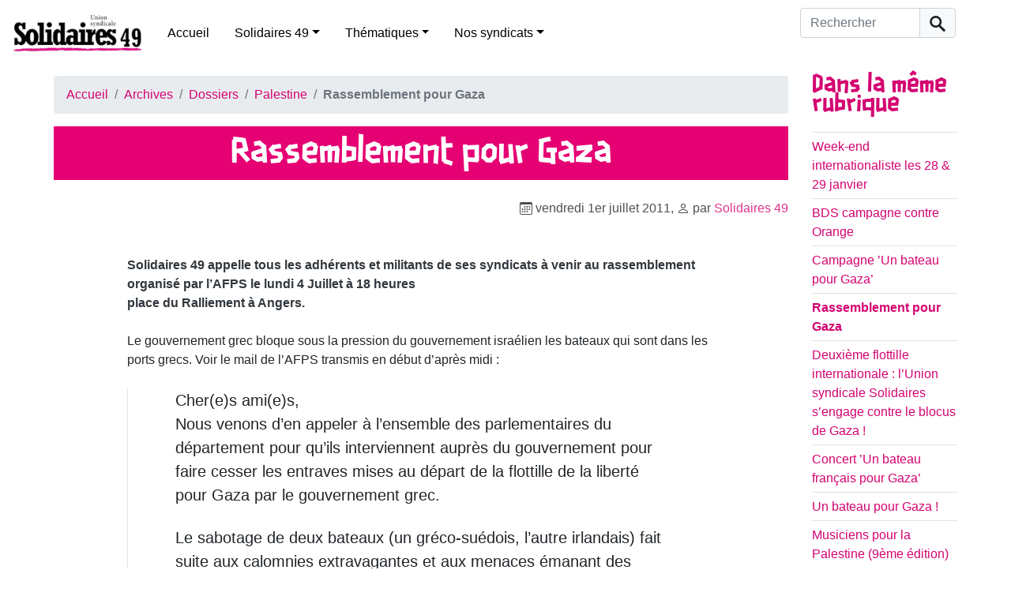

--- FILE ---
content_type: text/html; charset=utf-8
request_url: https://www.solidaires49.org/spip.php?article141
body_size: 88910
content:
<!DOCTYPE HTML>
<html class="page_article sans_composition ltr fr no-js" lang="fr" dir="ltr">
	<head>
		<script type='text/javascript'>/*<![CDATA[*/(function(H){H.className=H.className.replace(/\bno-js\b/,'js')})(document.documentElement);/*]]>*/</script>
		
		<meta http-equiv="Content-Type" content="text/html; charset=utf-8" />

		<title>Rassemblement pour Gaza - Solidaires 49</title>
<meta name="description" content=" Solidaires 49 appelle tous les adh&#233;rents et militants de ses syndicats &#224; venir au rassemblement organis&#233; par l&#039;AFPS le lundi 4 Juillet &#224; 18 heures (&#8230;) " />
<link rel="canonical" href="https://www.solidaires49.org/spip.php?article141" />


<link rel="icon" type="image/x-icon" href="https://www.solidaires49.org/plugins/auto/spipr_dist/v2.2.12/favicon.ico" />
<link rel="shortcut icon" type="image/x-icon" href="https://www.solidaires49.org/plugins/auto/spipr_dist/v2.2.12/favicon.ico" /><meta http-equiv="Content-Type" content="text/html; charset=utf-8" />


<meta name="generator" content="SPIP 4.2.13" />

<script type="text/javascript">
var error_on_ajaxform='Oups. Une erreur inattendue a empêché de soumettre le formulaire. Vous pouvez essayer à nouveau.';
</script>

<link rel="alternate" type="application/rss+xml" title="Syndiquer tout le site" href="spip.php?page=backend" />
<meta name="viewport" content="width=device-width, initial-scale=1.0">

<link rel='stylesheet' href='local/cache-css/c67cd8243f31db551dfd8dc85572c10f.css?1729710374' type='text/css' />












<script type='text/javascript'>var var_zajax_content='content';</script><script>
var mediabox_settings={"auto_detect":true,"ns":"box","tt_img":true,"sel_g":"#documents_portfolio a[type='image\/jpeg'],#documents_portfolio a[type='image\/png'],#documents_portfolio a[type='image\/gif']","sel_c":".mediabox","str_ssStart":"Diaporama","str_ssStop":"Arr\u00eater","str_cur":"{current}\/{total}","str_prev":"Pr\u00e9c\u00e9dent","str_next":"Suivant","str_close":"Fermer","str_loading":"Chargement\u2026","str_petc":"Taper \u2019Echap\u2019 pour fermer","str_dialTitDef":"Boite de dialogue","str_dialTitMed":"Affichage d\u2019un media","splash_url":"","lity":{"skin":"_simple-dark","maxWidth":"90%","maxHeight":"90%","minWidth":"400px","minHeight":"","slideshow_speed":"2500","opacite":"0.9","defaultCaptionState":"expanded"}};
</script>
<!-- insert_head_css -->






















<script type='text/javascript' src='local/cache-js/6cf2744acb3db618d8d5c899674c1424.js?1729710374'></script>










<!-- insert_head -->	</head>
	<body>
	<div class="page">
        <div class="header" id="header">
            <header>
    <nav class="navbar navbar-expand-lg navbar-light d-flex align-items-center" id="nav">
        <a class="navbar-brand mr-3" rel="start home" href="https://www.solidaires49.org/" title="Accueil">
            <h1 class="mb-0 ml-3">
                <img
	src="IMG/logo/logo-solidaires49_h100-2.jpg?1708023905"
	class="spip_logo"
	width="164"
	height="50" alt='Solidaires 49'/>
            </h1>
        </a>

        <button class="navbar-toggler collapsed" type="button" data-toggle="collapse" data-target="#navbar-solidaires49" aria-controls="navbar-solidaires49" aria-expanded="false" aria-label="Toggle navigation">
            <span class="navbar-toggler-icon"></span>
        </button>

        <div class="collapse navbar-collapse" id="navbar-solidaires49">
            <div class="menu-conteneur navbar-inner">

                <ul class="menu-liste menu-items  navbar-nav nav mr-auto" data-depth="0">
		<li class="menu-entree item menu-items__item menu-items__item_accueil">
		<a href="https://www.solidaires49.org" class="menu-items__lien">Accueil</a> 
		</li>
		<li class="menu-entree item menu-items__item menu-items__item_objet menu-items__item_rubrique">
		<a href="spip.php?rubrique23" class="menu-items__lien">Solidaires 49</a>
				<ul class="menu-liste menu-items nav mr-auto" data-depth="1">
		<li class="menu-entree item menu-items__item menu-items__item_objet menu-items__item_rubrique rub101">
			<a href="spip.php?rubrique101" class="menu-items__lien">Publication des comptes</a>
		</li>
		<li class="menu-entree item menu-items__item menu-items__item_objet menu-items__item_rubrique rub46">
			<a href="spip.php?rubrique46" class="menu-items__lien">Statuts de Solidaires49</a>
		</li> 
		
		 
	
			
			
			<li class="menu-entree item menu-items__item menu-items__item_objet menu-items__item_article">
				<a href="spip.php?article754" class="menu-items__lien">Livret d&#8217;accueil à Solidaires 49</a>
			</li>
		
	</ul> 
		</li>
		<li class="menu-entree item menu-items__item menu-items__item_objet menu-items__item_rubrique">
		<a href="spip.php?rubrique48" class="menu-items__lien">Thématiques</a>
				<ul class="menu-liste menu-items nav mr-auto" data-depth="1">
		<li class="menu-entree item menu-items__item menu-items__item_objet menu-items__item_rubrique rub95">
			<a href="spip.php?rubrique95" class="menu-items__lien">Antifascisme</a>
		</li>
		<li class="menu-entree item menu-items__item menu-items__item_objet menu-items__item_rubrique rub94">
			<a href="spip.php?rubrique94" class="menu-items__lien">Écologie</a>
		</li>
		<li class="menu-entree item menu-items__item menu-items__item_objet menu-items__item_rubrique rub72">
			<a href="spip.php?rubrique72" class="menu-items__lien">Féminismes, antisexisme</a>
		</li>
		<li class="menu-entree item menu-items__item menu-items__item_objet menu-items__item_rubrique rub73">
			<a href="spip.php?rubrique73" class="menu-items__lien">Immigrations</a>
		</li>
		
	</ul> 
		</li>
		<li class="menu-entree item menu-items__item menu-items__item_objet menu-items__item_rubrique">
		<a href="spip.php?rubrique24" class="menu-items__lien">Nos syndicats</a>
				<ul class="menu-liste menu-items nav mr-auto" data-depth="1">
		<li class="menu-entree item menu-items__item menu-items__item_objet menu-items__item_rubrique rub84">
			<a href="spip.php?rubrique84" class="menu-items__lien">ASSO 49</a>
				
				
						
						        
						 
							

						
							
								<ul class="menu-liste menu-items menu-items" data-depth="2">
							
								<li class="menu-entree item menu-items__item menu-items__item_objet menu-items__item_article">
										<a href="spip.php?article500" class="menu-items__lien">Appel au secteur associatif, boycottons le Service National Universel&nbsp;!</a>
								</li>
							
								<li class="menu-entree item menu-items__item menu-items__item_objet menu-items__item_article">
										<a href="spip.php?article337" class="menu-items__lien">ASSO - election TPE du 28 novembre au 12 decembre - Votons Solidaires&nbsp;!</a>
								</li>
							
								<li class="menu-entree item menu-items__item menu-items__item_objet menu-items__item_article">
										<a href="spip.php?article561" class="menu-items__lien">Communiqué Agora 2019 </a>
								</li>
							
								<li class="menu-entree item menu-items__item menu-items__item_objet menu-items__item_article">
										<a href="spip.php?article415" class="menu-items__lien">contrat aidés - action du 10 novembre</a>
								</li>
							
								<li class="menu-entree item menu-items__item menu-items__item_objet menu-items__item_article">
										<a href="spip.php?article404" class="menu-items__lien">contre la suppression des contrats aidés</a>
								</li>
							
								<li class="menu-entree item menu-items__item menu-items__item_objet menu-items__item_article">
										<a href="spip.php?article687" class="menu-items__lien">grève animation éducation populaire </a>
								</li>
							
								<li class="menu-entree item menu-items__item menu-items__item_objet menu-items__item_article">
										<a href="spip.php?article339" class="menu-items__lien">Réponse du Collectif pour l&#8217;Entr&#8217;Aide à Christian Gillet, président du CD 49</a>
								</li>
							
								<li class="menu-entree item menu-items__item menu-items__item_objet menu-items__item_article">
										<a href="spip.php?article381" class="menu-items__lien">réunion débat - la convention collective de l’animation </a>
								</li>
							
								
								</ul>
							
						
					
					
				
			
		</li>
		<li class="menu-entree item menu-items__item menu-items__item_objet menu-items__item_rubrique rub55">
			<a href="spip.php?rubrique55" class="menu-items__lien">SNJ 49</a>
				
				
						
						          
						 
							

						
							
								<ul class="menu-liste menu-items menu-items" data-depth="2">
							
								<li class="menu-entree item menu-items__item menu-items__item_objet menu-items__item_article">
										<a href="spip.php?article170" class="menu-items__lien">Elections professionelles&nbsp;: le SNJ fait un carton plein&nbsp;!</a>
								</li>
							
								<li class="menu-entree item menu-items__item menu-items__item_objet menu-items__item_article">
										<a href="spip.php?article165" class="menu-items__lien">Grève à Ouest-France le 18 février&nbsp;!</a>
								</li>
							
								<li class="menu-entree item menu-items__item menu-items__item_objet menu-items__item_article">
										<a href="spip.php?article176" class="menu-items__lien">Grève au Courrier de l&#8217;Ouest&nbsp;!</a>
								</li>
							
								<li class="menu-entree item menu-items__item menu-items__item_objet menu-items__item_article">
										<a href="spip.php?article164" class="menu-items__lien">Grève au Courrier de l&#8217;Ouest le 18 février&nbsp;!</a>
								</li>
							
								<li class="menu-entree item menu-items__item menu-items__item_objet menu-items__item_article">
										<a href="spip.php?article483" class="menu-items__lien">Journalistes en grèves </a>
								</li>
							
								<li class="menu-entree item menu-items__item menu-items__item_objet menu-items__item_article">
										<a href="spip.php?article207" class="menu-items__lien">La direction croit-elle encore en l&#8217;avenir du Courrier de l&#8217;Ouest&nbsp;?</a>
								</li>
							
								<li class="menu-entree item menu-items__item menu-items__item_objet menu-items__item_article">
										<a href="spip.php?article173" class="menu-items__lien">Oui au maintien d&#8217;une rédaction dans le centre-ville d&#8217;Angers&nbsp;!</a>
								</li>
							
								<li class="menu-entree item menu-items__item menu-items__item_objet menu-items__item_article">
										<a href="spip.php?article80" class="menu-items__lien">Pour une information de qualité, complète, libre, indépendante et pluraliste et pas au rabais</a>
								</li>
							
								<li class="menu-entree item menu-items__item menu-items__item_objet menu-items__item_article">
										<a href="spip.php?article490" class="menu-items__lien">rassemblement Angers place du ralliement 11h00 le 11 octobre 2018</a>
								</li>
							
								<li class="menu-entree item menu-items__item menu-items__item_objet menu-items__item_article">
										<a href="spip.php?article177" class="menu-items__lien">Réorganisation au Courrier de l&#8217;Ouest, la pilule le passe pas&nbsp;!</a>
								</li>
							
								
								</ul>
							
						
					
					
				
			
		</li>
		<li class="menu-entree item menu-items__item menu-items__item_objet menu-items__item_rubrique rub38">
			<a href="spip.php?rubrique38" class="menu-items__lien">Solidaires Finances Publiques 49</a>
				
				
						
						              
						 
							

						
							
								<ul class="menu-liste menu-items menu-items" data-depth="2">
							
								<li class="menu-entree item menu-items__item menu-items__item_objet menu-items__item_article">
										<a href="spip.php?article413" class="menu-items__lien">1 600 raisons d&#8217;être en grève le 10 octobre </a>
								</li>
							
								<li class="menu-entree item menu-items__item menu-items__item_objet menu-items__item_article">
										<a href="spip.php?article418" class="menu-items__lien">23 novembre 2017 - grève aux finances publiques </a>
								</li>
							
								<li class="menu-entree item menu-items__item menu-items__item_objet menu-items__item_article">
										<a href="spip.php?article104" class="menu-items__lien">Analyse de la Loi de Finance 2013 - Note Solidaires</a>
								</li>
							
								<li class="menu-entree item menu-items__item menu-items__item_objet menu-items__item_article">
										<a href="spip.php?article519" class="menu-items__lien">Communiqué&nbsp;: Grève du 14 mars Finances Publiques </a>
								</li>
							
								<li class="menu-entree item menu-items__item menu-items__item_objet menu-items__item_article">
										<a href="spip.php?article70" class="menu-items__lien">Conférence - La fiscalité en France</a>
								</li>
							
								<li class="menu-entree item menu-items__item menu-items__item_objet menu-items__item_article">
										<a href="spip.php?article115" class="menu-items__lien">Des finances publiques à bout de souffle&nbsp;!</a>
								</li>
							
								<li class="menu-entree item menu-items__item menu-items__item_objet menu-items__item_article">
										<a href="spip.php?article124" class="menu-items__lien">Grève nationale la 2 février 2012 à la DGFiP</a>
								</li>
							
								<li class="menu-entree item menu-items__item menu-items__item_objet menu-items__item_article">
										<a href="spip.php?article100" class="menu-items__lien">Grèves aux finances le 27/11/2012</a>
								</li>
							
								<li class="menu-entree item menu-items__item menu-items__item_objet menu-items__item_article">
										<a href="spip.php?article557" class="menu-items__lien">Justice fiscale - justice environnementale </a>
								</li>
							
								<li class="menu-entree item menu-items__item menu-items__item_objet menu-items__item_article">
										<a href="spip.php?article359" class="menu-items__lien">Non à l&#8217;impunité fiscale&nbsp;! Soirée débat avec Attac </a>
								</li>
							
								<li class="menu-entree item menu-items__item menu-items__item_objet menu-items__item_article">
										<a href="spip.php?article73" class="menu-items__lien">Permanence fiscale destinée aux Sans-Papiers</a>
								</li>
							
								<li class="menu-entree item menu-items__item menu-items__item_objet menu-items__item_article">
										<a href="spip.php?article166" class="menu-items__lien">Pour une redistribution des richesses par l&#8217;impôt</a>
								</li>
							
								<li class="menu-entree item menu-items__item menu-items__item_objet menu-items__item_article">
										<a href="spip.php?article245" class="menu-items__lien">Retenue à la source&nbsp;:  la très mauvaise &#171;&nbsp;fausse bonne idée&nbsp;&#187;</a>
								</li>
							
								<li class="menu-entree item menu-items__item menu-items__item_objet menu-items__item_article">
										<a href="spip.php?article658" class="menu-items__lien">Soutien des fédérations des Finances à la journée de grève DGFiP du 10 mai </a>
								</li>
							
								
								</ul>
							
						
					
					
				
			
		</li>
		<li class="menu-entree item menu-items__item menu-items__item_objet menu-items__item_rubrique rub105">
			<a href="spip.php?rubrique105" class="menu-items__lien">Solidaires Justice</a>
				
				
						
						
						 
							

						
							
						
					
					
				
			
		</li>
		<li class="menu-entree item menu-items__item menu-items__item_objet menu-items__item_rubrique rub36">
			<a href="spip.php?rubrique36" class="menu-items__lien">SUD Collectivités Territoriales 49</a>
				
				
						
						               
						 
							

						
							
								<ul class="menu-liste menu-items menu-items" data-depth="2">
							
								<li class="menu-entree item menu-items__item menu-items__item_objet menu-items__item_article">
										<a href="spip.php?article54" class="menu-items__lien">Accueil social CCAS d&#8217;Angers&nbsp;: Fin du mouvement de grève</a>
								</li>
							
								<li class="menu-entree item menu-items__item menu-items__item_objet menu-items__item_article">
										<a href="spip.php?article412" class="menu-items__lien">appel intersyndical collectivités territoriales - En grève et en manifestation le 10 octobre 2017 </a>
								</li>
							
								<li class="menu-entree item menu-items__item menu-items__item_objet menu-items__item_article">
										<a href="spip.php?article55" class="menu-items__lien">CCAS en grève à Angers du 4 au 8 novembre 2013&nbsp;!</a>
								</li>
							
								<li class="menu-entree item menu-items__item menu-items__item_objet menu-items__item_article">
										<a href="spip.php?article669" class="menu-items__lien">communiqué MNS </a>
								</li>
							
								<li class="menu-entree item menu-items__item menu-items__item_objet menu-items__item_article">
										<a href="spip.php?article49" class="menu-items__lien">Contre la réforme des rythmes scolaires - Tous en grève le 14 novembre&nbsp;!</a>
								</li>
							
								<li class="menu-entree item menu-items__item menu-items__item_objet menu-items__item_article">
										<a href="spip.php?article666" class="menu-items__lien">Grève des MNS de la villle d&#8217;Angres</a>
								</li>
							
								<li class="menu-entree item menu-items__item menu-items__item_objet menu-items__item_article">
										<a href="spip.php?article674" class="menu-items__lien">Grève Piscine Angers&nbsp;: &#171;&nbsp;Petit chantage et gros mensonges&nbsp;&#187;</a>
								</li>
							
								<li class="menu-entree item menu-items__item menu-items__item_objet menu-items__item_article">
										<a href="spip.php?article439" class="menu-items__lien">Indemnité kilométrique vélo&nbsp;: finalement c’est d’accord…</a>
								</li>
							
								<li class="menu-entree item menu-items__item menu-items__item_objet menu-items__item_article">
										<a href="spip.php?article571" class="menu-items__lien">Le droit de grève dans la fonction publique territoriale</a>
								</li>
							
								<li class="menu-entree item menu-items__item menu-items__item_objet menu-items__item_article">
										<a href="spip.php?article97" class="menu-items__lien">Préavis de grève à la bibliothèque municipale d&#8217;Angers</a>
								</li>
							
								<li class="menu-entree item menu-items__item menu-items__item_objet menu-items__item_article">
										<a href="spip.php?article98" class="menu-items__lien">Préavis de grève déposé par SUD CT 49 pour la journée du 8/12</a>
								</li>
							
								<li class="menu-entree item menu-items__item menu-items__item_objet menu-items__item_article">
										<a href="spip.php?article496" class="menu-items__lien">Projection débat convivialité et lutte des classes </a>
								</li>
							
								<li class="menu-entree item menu-items__item menu-items__item_objet menu-items__item_article">
										<a href="spip.php?article394" class="menu-items__lien">Une école des réseaux d&#8217;extrême droite à la Roseraie</a>
								</li>
							
								<li class="menu-entree item menu-items__item menu-items__item_objet menu-items__item_article">
										<a href="spip.php?article489" class="menu-items__lien">Une loi pour augmenter le temps de travail des agents de la FPT</a>
								</li>
							
								<li class="menu-entree item menu-items__item menu-items__item_objet menu-items__item_article">
										<a href="spip.php?article681" class="menu-items__lien">{Blocage des prix et hausse des salaires maintenant&nbsp;!</a>
								</li>
							
								
								</ul>
							
						
					
					
				
			
		</li>
		<li class="menu-entree item menu-items__item menu-items__item_objet menu-items__item_rubrique rub43">
			<a href="spip.php?rubrique43" class="menu-items__lien">SUD Culture 49</a>
				
				
						
						         
						 
							

						
							
								<ul class="menu-liste menu-items menu-items" data-depth="2">
							
								<li class="menu-entree item menu-items__item menu-items__item_objet menu-items__item_article">
										<a href="spip.php?article776" class="menu-items__lien">20 mars&nbsp;: appel à la grève des travailleur·euses de l&#8217;art et de la culture</a>
								</li>
							
								<li class="menu-entree item menu-items__item menu-items__item_objet menu-items__item_article">
										<a href="spip.php?article783" class="menu-items__lien">28 avril à 18h30&nbsp;: apéro-rencontre des travailleur·euses de la culture au Joker&#8217;s</a>
								</li>
							
								<li class="menu-entree item menu-items__item menu-items__item_objet menu-items__item_article">
										<a href="spip.php?article640" class="menu-items__lien">Comme une traînée de poudre</a>
								</li>
							
								<li class="menu-entree item menu-items__item menu-items__item_objet menu-items__item_article">
										<a href="spip.php?article768" class="menu-items__lien">Coupes budgétaires en Pays de la Loire, des emplois supprimés dès 2025</a>
								</li>
							
								<li class="menu-entree item menu-items__item menu-items__item_objet menu-items__item_article">
										<a href="spip.php?article797" class="menu-items__lien">Le 18 septembre, toute la culture en grève et dans la rue&nbsp;!</a>
								</li>
							
								<li class="menu-entree item menu-items__item menu-items__item_objet menu-items__item_article">
										<a href="spip.php?article786" class="menu-items__lien">Madame Dati ment, éhontément.</a>
								</li>
							
								<li class="menu-entree item menu-items__item menu-items__item_objet menu-items__item_article">
										<a href="spip.php?article787" class="menu-items__lien">Région SUD PACA&nbsp;: Renaissance et le RN préfèrent la culture de l’exclusion</a>
								</li>
							
								<li class="menu-entree item menu-items__item menu-items__item_objet menu-items__item_article">
										<a href="spip.php?article793" class="menu-items__lien">SUD Culture&nbsp;: Dès le 10 septembre, en grève&nbsp;!</a>
								</li>
							
								<li class="menu-entree item menu-items__item menu-items__item_objet menu-items__item_article">
										<a href="spip.php?article780" class="menu-items__lien">UNE PREMIERE JOURNEE &#171;&nbsp;CULTURES EN LUTTE&nbsp;&#187; REUSSIE&nbsp;! le 20 mars 2025</a>
								</li>
							
								
								</ul>
							
						
					
					
				
			
		</li>
		<li class="menu-entree item menu-items__item menu-items__item_objet menu-items__item_rubrique rub33">
			<a href="spip.php?rubrique33" class="menu-items__lien">SUD Education 49</a>
				
				
						
						                                                                     
						 
							

						
							
								<ul class="menu-liste menu-items menu-items" data-depth="2">
							
								<li class="menu-entree item menu-items__item menu-items__item_objet menu-items__item_article">
										<a href="spip.php?article234" class="menu-items__lien"> Appel intersyndical Education Nationale Maine et Loire pour le 9 avril</a>
								</li>
							
								<li class="menu-entree item menu-items__item menu-items__item_objet menu-items__item_article">
										<a href="spip.php?article650" class="menu-items__lien">AESH le 08 avril 2021 </a>
								</li>
							
								<li class="menu-entree item menu-items__item menu-items__item_objet menu-items__item_article">
										<a href="spip.php?article536" class="menu-items__lien">Appel de l&#8217;AG des grévistes de L&#8217;Education du 13 mai</a>
								</li>
							
								<li class="menu-entree item menu-items__item menu-items__item_objet menu-items__item_article">
										<a href="spip.php?article504" class="menu-items__lien">Contre les réformes Blanquer&nbsp;: il est temps d’agir&nbsp;!</a>
								</li>
							
								<li class="menu-entree item menu-items__item menu-items__item_objet menu-items__item_article">
										<a href="spip.php?article498" class="menu-items__lien">Education  Visite médicale de prévention&nbsp;: EXIGEONS‑LA&nbsp;!</a>
								</li>
							
								<li class="menu-entree item menu-items__item menu-items__item_objet menu-items__item_article">
										<a href="spip.php?article672" class="menu-items__lien">Education ,en grève et manif jeudi 23 septembre 2021</a>
								</li>
							
								<li class="menu-entree item menu-items__item menu-items__item_objet menu-items__item_article">
										<a href="spip.php?article127" class="menu-items__lien">Education nationale&nbsp;: en grève le 31 janvier&nbsp;!</a>
								</li>
							
								<li class="menu-entree item menu-items__item menu-items__item_objet menu-items__item_article">
										<a href="spip.php?article130" class="menu-items__lien">En grève le 15 décembre pour le retrait de la réforme de l&#8217;évaluation&nbsp;!</a>
								</li>
							
								<li class="menu-entree item menu-items__item menu-items__item_objet menu-items__item_article">
										<a href="spip.php?article544" class="menu-items__lien">Grève des examens - le 17 juin </a>
								</li>
							
								<li class="menu-entree item menu-items__item menu-items__item_objet menu-items__item_article">
										<a href="spip.php?article522" class="menu-items__lien">Grève reconductible dans le 49</a>
								</li>
							
								<li class="menu-entree item menu-items__item menu-items__item_objet menu-items__item_article">
										<a href="spip.php?article614" class="menu-items__lien">La ministre est là , nous aussi&nbsp;!</a>
								</li>
							
								<li class="menu-entree item menu-items__item menu-items__item_objet menu-items__item_article">
										<a href="spip.php?article690" class="menu-items__lien">LE MO(T)YEN-AGE DU JEUDI</a>
								</li>
							
								<li class="menu-entree item menu-items__item menu-items__item_objet menu-items__item_article">
										<a href="spip.php?article678" class="menu-items__lien">LE MOT (bientôt) EN VACANCES DU JEUDI</a>
								</li>
							
								<li class="menu-entree item menu-items__item menu-items__item_objet menu-items__item_article">
										<a href="spip.php?article693" class="menu-items__lien">LE MOT AGENCE DU VOYAGE DU JEUDI</a>
								</li>
							
								<li class="menu-entree item menu-items__item menu-items__item_objet menu-items__item_article">
										<a href="spip.php?article683" class="menu-items__lien">LE MOT BASSE-COUR DU JEUDI</a>
								</li>
							
								<li class="menu-entree item menu-items__item menu-items__item_objet menu-items__item_article">
										<a href="spip.php?article542" class="menu-items__lien">Le mot bloquons Blanquer du jeudi</a>
								</li>
							
								<li class="menu-entree item menu-items__item menu-items__item_objet menu-items__item_article">
										<a href="spip.php?article410" class="menu-items__lien">Le mot d&#8217;avant la grève de mardi du jeudi</a>
								</li>
							
								<li class="menu-entree item menu-items__item menu-items__item_objet menu-items__item_article">
										<a href="spip.php?article278" class="menu-items__lien">Le mot du jeudi</a>
								</li>
							
								<li class="menu-entree item menu-items__item menu-items__item_objet menu-items__item_article">
										<a href="spip.php?article283" class="menu-items__lien">Le mot du jeudi</a>
								</li>
							
								<li class="menu-entree item menu-items__item menu-items__item_objet menu-items__item_article">
										<a href="spip.php?article286" class="menu-items__lien">Le mot du jeudi</a>
								</li>
							
								<li class="menu-entree item menu-items__item menu-items__item_objet menu-items__item_article">
										<a href="spip.php?article289" class="menu-items__lien">Le mot du jeudi</a>
								</li>
							
								<li class="menu-entree item menu-items__item menu-items__item_objet menu-items__item_article">
										<a href="spip.php?article291" class="menu-items__lien">Le mot du jeudi</a>
								</li>
							
								<li class="menu-entree item menu-items__item menu-items__item_objet menu-items__item_article">
										<a href="spip.php?article354" class="menu-items__lien">le mot du jeudi - Sud Education 49</a>
								</li>
							
								<li class="menu-entree item menu-items__item menu-items__item_objet menu-items__item_article">
										<a href="spip.php?article649" class="menu-items__lien">Le mot du Jeudi 01 Avril de Sud Education 49</a>
								</li>
							
								<li class="menu-entree item menu-items__item menu-items__item_objet menu-items__item_article">
										<a href="spip.php?article632" class="menu-items__lien">Le mot du Jeudi 04 février de Sud Education 49 </a>
								</li>
							
								<li class="menu-entree item menu-items__item menu-items__item_objet menu-items__item_article">
										<a href="spip.php?article656" class="menu-items__lien">Le mot du Jeudi 06 Mai de Sud Education 49</a>
								</li>
							
								<li class="menu-entree item menu-items__item menu-items__item_objet menu-items__item_article">
										<a href="spip.php?article465" class="menu-items__lien">Le mot du jeudi 12 avril 2018 de Sud Education</a>
								</li>
							
								<li class="menu-entree item menu-items__item menu-items__item_objet menu-items__item_article">
										<a href="spip.php?article659" class="menu-items__lien">Le mot du Jeudi 13 Mai de Sud Education 49</a>
								</li>
							
								<li class="menu-entree item menu-items__item menu-items__item_objet menu-items__item_article">
										<a href="spip.php?article670" class="menu-items__lien">Le mot du Jeudi 16 septembre  de Sud Education 49</a>
								</li>
							
								<li class="menu-entree item menu-items__item menu-items__item_objet menu-items__item_article">
										<a href="spip.php?article664" class="menu-items__lien">Le mot du jeudi 17 juin 2021 de Sud Education</a>
								</li>
							
								<li class="menu-entree item menu-items__item menu-items__item_objet menu-items__item_article">
										<a href="spip.php?article637" class="menu-items__lien">Le mot du Jeudi 18 février de Sud Education 49</a>
								</li>
							
								<li class="menu-entree item menu-items__item menu-items__item_objet menu-items__item_article">
										<a href="spip.php?article645" class="menu-items__lien">Le mot du jeudi 18 Mars de Sud Education</a>
								</li>
							
								<li class="menu-entree item menu-items__item menu-items__item_objet menu-items__item_article">
										<a href="spip.php?article704" class="menu-items__lien">Le mot du jeudi 19 Mai de Sud Education 49</a>
								</li>
							
								<li class="menu-entree item menu-items__item menu-items__item_objet menu-items__item_article">
										<a href="spip.php?article661" class="menu-items__lien">Le mot du Jeudi 20 Mai de Sud Education 49</a>
								</li>
							
								<li class="menu-entree item menu-items__item menu-items__item_objet menu-items__item_article">
										<a href="spip.php?article442" class="menu-items__lien">Le mot du jeudi 22 février de Sud Education 49</a>
								</li>
							
								<li class="menu-entree item menu-items__item menu-items__item_objet menu-items__item_article">
										<a href="spip.php?article488" class="menu-items__lien">le mot du jeudi 27 septembre de Sud Education </a>
								</li>
							
								<li class="menu-entree item menu-items__item menu-items__item_objet menu-items__item_article">
										<a href="spip.php?article652" class="menu-items__lien">Le mot du Jeudi 29 Avril de Sud Education 49</a>
								</li>
							
								<li class="menu-entree item menu-items__item menu-items__item_objet menu-items__item_article">
										<a href="spip.php?article673" class="menu-items__lien">Le mot du jeudi 30 septembre 2021 de Sud Education </a>
								</li>
							
								<li class="menu-entree item menu-items__item menu-items__item_objet menu-items__item_article">
										<a href="spip.php?article441" class="menu-items__lien">Le mot du jeudi de Sud Education , jeudi 15 février 2018</a>
								</li>
							
								<li class="menu-entree item menu-items__item menu-items__item_objet menu-items__item_article">
										<a href="spip.php?article625" class="menu-items__lien">Le mot du jeudi de Sud education 21 01 2021 </a>
								</li>
							
								<li class="menu-entree item menu-items__item menu-items__item_objet menu-items__item_article">
										<a href="spip.php?article478" class="menu-items__lien">le Mot du Jeudi de Sud Education 21 Juin 2018</a>
								</li>
							
								<li class="menu-entree item menu-items__item menu-items__item_objet menu-items__item_article">
										<a href="spip.php?article386" class="menu-items__lien">Le mot du jeudi de Sud Education 49 - 01 Juin2017</a>
								</li>
							
								<li class="menu-entree item menu-items__item menu-items__item_objet menu-items__item_article">
										<a href="spip.php?article360" class="menu-items__lien">Le mot du jeudi de Sud Education 49 - 02 mars 2017</a>
								</li>
							
								<li class="menu-entree item menu-items__item menu-items__item_objet menu-items__item_article">
										<a href="spip.php?article375" class="menu-items__lien">Le mot du jeudi de Sud Education 49 - 04 mai 2017</a>
								</li>
							
								<li class="menu-entree item menu-items__item menu-items__item_objet menu-items__item_article">
										<a href="spip.php?article382" class="menu-items__lien">Le mot du jeudi de Sud Education 49 - 04 mai 2017</a>
								</li>
							
								<li class="menu-entree item menu-items__item menu-items__item_objet menu-items__item_article">
										<a href="spip.php?article364" class="menu-items__lien">Le mot du jeudi de Sud Education 49 - 06 avril 2017</a>
								</li>
							
								<li class="menu-entree item menu-items__item menu-items__item_objet menu-items__item_article">
										<a href="spip.php?article363" class="menu-items__lien">Le mot du jeudi de Sud Education 49 - 30 mars 2017</a>
								</li>
							
								<li class="menu-entree item menu-items__item menu-items__item_objet menu-items__item_article">
										<a href="spip.php?article461" class="menu-items__lien">le mot du jeudi de Sud Education du 04 Avril 2018 </a>
								</li>
							
								<li class="menu-entree item menu-items__item menu-items__item_objet menu-items__item_article">
										<a href="spip.php?article477" class="menu-items__lien">Le mot du jeudi de sud education du 07 juin 2018</a>
								</li>
							
								<li class="menu-entree item menu-items__item menu-items__item_objet menu-items__item_article">
										<a href="spip.php?article429" class="menu-items__lien">Le mot du jeudi de Sud Education du 18 Janvier 2018</a>
								</li>
							
								<li class="menu-entree item menu-items__item menu-items__item_objet menu-items__item_article">
										<a href="spip.php?article424" class="menu-items__lien">Le mot du jeudi de Sud Education du 22 décembre 2017</a>
								</li>
							
								<li class="menu-entree item menu-items__item menu-items__item_objet menu-items__item_article">
										<a href="spip.php?article391" class="menu-items__lien">le mot du jeudi de Sud Education du 22 juin 2017</a>
								</li>
							
								<li class="menu-entree item menu-items__item menu-items__item_objet menu-items__item_article">
										<a href="spip.php?article419" class="menu-items__lien">le mot du jeudi de Sud Education du 23 novembre 2017</a>
								</li>
							
								<li class="menu-entree item menu-items__item menu-items__item_objet menu-items__item_article">
										<a href="spip.php?article473" class="menu-items__lien">Le mot du jeudi de sud education du 24 mai 2018</a>
								</li>
							
								<li class="menu-entree item menu-items__item menu-items__item_objet menu-items__item_article">
										<a href="spip.php?article570" class="menu-items__lien">Le mot du jeudi de Sud Education du 28 novembre 2019</a>
								</li>
							
								<li class="menu-entree item menu-items__item menu-items__item_objet menu-items__item_article">
										<a href="spip.php?article408" class="menu-items__lien">le mot du jeudi de Sud Education du 28 septembre 2017</a>
								</li>
							
								<li class="menu-entree item menu-items__item menu-items__item_objet menu-items__item_article">
										<a href="spip.php?article396" class="menu-items__lien">Le mot du jeudi de Sud Education du 29 juin 2017</a>
								</li>
							
								<li class="menu-entree item menu-items__item menu-items__item_objet menu-items__item_article">
										<a href="spip.php?article422" class="menu-items__lien">Le mot du jeudi de Sud Education du 7 décembre 2017</a>
								</li>
							
								<li class="menu-entree item menu-items__item menu-items__item_objet menu-items__item_article">
										<a href="spip.php?article405" class="menu-items__lien">le mot du jeudi de Sue Education du 14 septembre 2017</a>
								</li>
							
								<li class="menu-entree item menu-items__item menu-items__item_objet menu-items__item_article">
										<a href="spip.php?article694" class="menu-items__lien">Le mot féministe du jeudi </a>
								</li>
							
								<li class="menu-entree item menu-items__item menu-items__item_objet menu-items__item_article">
										<a href="spip.php?article627" class="menu-items__lien">le mot spécial du jeudi 28 Janvier 2021 de Sud Education</a>
								</li>
							
								<li class="menu-entree item menu-items__item menu-items__item_objet menu-items__item_article">
										<a href="spip.php?article182" class="menu-items__lien">Mise en place d&#8217;une formation pour les AED&nbsp;:  mascarade et enfumage&nbsp;!</a>
								</li>
							
								<li class="menu-entree item menu-items__item menu-items__item_objet menu-items__item_article">
										<a href="spip.php?article581" class="menu-items__lien">Pas de trève à Noël ni pendant les vacances&nbsp;!</a>
								</li>
							
								<li class="menu-entree item menu-items__item menu-items__item_objet menu-items__item_article">
										<a href="spip.php?article167" class="menu-items__lien">Pour l’avenir du service public d’Éducation, tous en grève et en manifestation le jeudi 10 février&nbsp;!</a>
								</li>
							
								<li class="menu-entree item menu-items__item menu-items__item_objet menu-items__item_article">
										<a href="spip.php?article609" class="menu-items__lien">Rassemblement&nbsp;: mercredi 24 à 17h devant l&#8217;IA à Angers</a>
								</li>
							
								<li class="menu-entree item menu-items__item menu-items__item_objet menu-items__item_article">
										<a href="spip.php?article163" class="menu-items__lien">Rassemblement le 23 février contre les suppressions de postes&nbsp;!</a>
								</li>
							
								<li class="menu-entree item menu-items__item menu-items__item_objet menu-items__item_article">
										<a href="spip.php?article420" class="menu-items__lien">SUD éducation 49 répond aux attaques du ministre Blanquer</a>
								</li>
							
								<li class="menu-entree item menu-items__item menu-items__item_objet menu-items__item_article">
										<a href="spip.php?article513" class="menu-items__lien">Tous en grève le 05 février </a>
								</li>
							
								<li class="menu-entree item menu-items__item menu-items__item_objet menu-items__item_article">
										<a href="spip.php?article24" class="menu-items__lien">Vigilance laïcité</a>
								</li>
							
								
								</ul>
							
						
					
					
				
			
		</li>
		<li class="menu-entree item menu-items__item menu-items__item_objet menu-items__item_rubrique rub104">
			<a href="spip.php?rubrique104" class="menu-items__lien">SUD Hôtellerie Restauration</a>
				
				
						
						
						 
							

						
							
						
					
					
				
			
		</li>
		<li class="menu-entree item menu-items__item menu-items__item_objet menu-items__item_rubrique rub54">
			<a href="spip.php?rubrique54" class="menu-items__lien">Sud Industrie 44-49</a>
				
				
						
						              
						 
							

						
							
								<ul class="menu-liste menu-items menu-items" data-depth="2">
							
								<li class="menu-entree item menu-items__item menu-items__item_objet menu-items__item_article">
										<a href="spip.php?article648" class="menu-items__lien">Bodet - NAO 2021 sur fond de grève</a>
								</li>
							
								<li class="menu-entree item menu-items__item menu-items__item_objet menu-items__item_article">
										<a href="spip.php?article399" class="menu-items__lien">Bodet SA&nbsp;: Après 16 années... ...Mis à pied en 30 minutes&nbsp;!</a>
								</li>
							
								<li class="menu-entree item menu-items__item menu-items__item_objet menu-items__item_article">
										<a href="spip.php?article400" class="menu-items__lien">Bodet SA&nbsp;: C&#8217;est pas un petit chef qui va faire régner la terreur&nbsp;!</a>
								</li>
							
								<li class="menu-entree item menu-items__item menu-items__item_objet menu-items__item_article">
										<a href="spip.php?article369" class="menu-items__lien">Bodet SA&nbsp;: La presse en parle&nbsp;!</a>
								</li>
							
								<li class="menu-entree item menu-items__item menu-items__item_objet menu-items__item_article">
										<a href="spip.php?article431" class="menu-items__lien">Communiqé Secteur Automobile de Solidaires Sud Industrie - PSA</a>
								</li>
							
								<li class="menu-entree item menu-items__item menu-items__item_objet menu-items__item_article">
										<a href="spip.php?article622" class="menu-items__lien">Communiqué de presse de sud Michelin</a>
								</li>
							
								<li class="menu-entree item menu-items__item menu-items__item_objet menu-items__item_article">
										<a href="spip.php?article602" class="menu-items__lien">Communiqué Sud Industrie du Maine et Loire</a>
								</li>
							
								<li class="menu-entree item menu-items__item menu-items__item_objet menu-items__item_article">
										<a href="spip.php?article529" class="menu-items__lien">Le braséro numéro 15 -</a>
								</li>
							
								<li class="menu-entree item menu-items__item menu-items__item_objet menu-items__item_article">
										<a href="spip.php?article764" class="menu-items__lien">Michelin&nbsp;: Communiqué sur l&#8217;annonce de fermeture des sites de Vannes et de Cholet</a>
								</li>
							
								<li class="menu-entree item menu-items__item menu-items__item_objet menu-items__item_article">
										<a href="spip.php?article576" class="menu-items__lien">Nouvel article</a>
								</li>
							
								<li class="menu-entree item menu-items__item menu-items__item_objet menu-items__item_article">
										<a href="spip.php?article368" class="menu-items__lien">Solidaires Industrie 49 s&#8217;implante dans le Choletais&nbsp;!</a>
								</li>
							
								<li class="menu-entree item menu-items__item menu-items__item_objet menu-items__item_article">
										<a href="spip.php?article628" class="menu-items__lien">Soutien à l&#8217;Etincelle</a>
								</li>
							
								<li class="menu-entree item menu-items__item menu-items__item_objet menu-items__item_article">
										<a href="spip.php?article792" class="menu-items__lien">SUD Industrie 44/49 appelle l’ensemble des salarié.e.s à se mettre en grève et à participer massivement à toutes formes de mobilisations et d’actions le 10 septembre et les jours qui suivront&nbsp;!</a>
								</li>
							
								<li class="menu-entree item menu-items__item menu-items__item_objet menu-items__item_article">
										<a href="spip.php?article507" class="menu-items__lien">SUD Industrie 49 - Gilets Jaunes </a>
								</li>
							
								
								</ul>
							
						
					
					
				
			
		</li>
		<li class="menu-entree item menu-items__item menu-items__item_objet menu-items__item_rubrique rub37">
			<a href="spip.php?rubrique37" class="menu-items__lien">SUD Michelin 49</a>
				
				
						
						   
						 
							

						
							
								<ul class="menu-liste menu-items menu-items" data-depth="2">
							
								<li class="menu-entree item menu-items__item menu-items__item_objet menu-items__item_article">
										<a href="spip.php?article479" class="menu-items__lien">Le Syndicat SUD Michelin appel à la grève le Lundi 9 Juillet 2018</a>
								</li>
							
								<li class="menu-entree item menu-items__item menu-items__item_objet menu-items__item_article">
										<a href="spip.php?article157" class="menu-items__lien">Résultat des élections professionelles à Michelon - Cholet</a>
								</li>
							
								<li class="menu-entree item menu-items__item menu-items__item_objet menu-items__item_article">
										<a href="spip.php?article528" class="menu-items__lien">Résultat des electiosn porfessionnelles à Michelin Cholet</a>
								</li>
							
								
								</ul>
							
						
					
					
				
			
		</li>
		<li class="menu-entree item menu-items__item menu-items__item_objet menu-items__item_rubrique rub45">
			<a href="spip.php?rubrique45" class="menu-items__lien">SUD PTT  Anjou Maine</a>
				
				
						
						                      
						 
							

						
							
								<ul class="menu-liste menu-items menu-items" data-depth="2">
							
								<li class="menu-entree item menu-items__item menu-items__item_objet menu-items__item_article">
										<a href="spip.php?article802" class="menu-items__lien">25 novembre - Pas une de plus. Pas un silence de trop.</a>
								</li>
							
								<li class="menu-entree item menu-items__item menu-items__item_objet menu-items__item_article">
										<a href="spip.php?article440" class="menu-items__lien">8 Mars - Journée internationale des droits des femmes</a>
								</li>
							
								<li class="menu-entree item menu-items__item menu-items__item_objet menu-items__item_article">
										<a href="spip.php?article433" class="menu-items__lien">9 ème jour de grève à Viapost -Seiches sur Loire</a>
								</li>
							
								<li class="menu-entree item menu-items__item menu-items__item_objet menu-items__item_article">
										<a href="spip.php?article476" class="menu-items__lien">Appel debrayage et grève lundi 11 juin à Stream Angers</a>
								</li>
							
								<li class="menu-entree item menu-items__item menu-items__item_objet menu-items__item_article">
										<a href="spip.php?article475" class="menu-items__lien">Appel greve  intersyndical Stream Angers le 04 Juin 2018</a>
								</li>
							
								<li class="menu-entree item menu-items__item menu-items__item_objet menu-items__item_article">
										<a href="spip.php?article567" class="menu-items__lien">Elecion CSE à Orange</a>
								</li>
							
								<li class="menu-entree item menu-items__item menu-items__item_objet menu-items__item_article">
										<a href="spip.php?article135" class="menu-items__lien">En grève à France Telecom - Orange&nbsp;: Centre Angers-Ramon – Service Centre support Client </a>
								</li>
							
								<li class="menu-entree item menu-items__item menu-items__item_objet menu-items__item_article">
										<a href="spip.php?article174" class="menu-items__lien">Fonctionnaires classes I et II&nbsp;: une hotte du père Noël pas tout à fait vide&nbsp;!</a>
								</li>
							
								<li class="menu-entree item menu-items__item menu-items__item_objet menu-items__item_article">
										<a href="spip.php?article665" class="menu-items__lien">Gréve à Coriolis Angers ce lundi 21 juin</a>
								</li>
							
								<li class="menu-entree item menu-items__item menu-items__item_objet menu-items__item_article">
										<a href="spip.php?article181" class="menu-items__lien">Grève à la poste - lundi 24 février</a>
								</li>
							
								<li class="menu-entree item menu-items__item menu-items__item_objet menu-items__item_article">
										<a href="spip.php?article126" class="menu-items__lien">Grève à La Poste le 5 avril&nbsp;! 	</a>
								</li>
							
								<li class="menu-entree item menu-items__item menu-items__item_objet menu-items__item_article">
										<a href="spip.php?article134" class="menu-items__lien">Grève illimitée au Centre courrier de Trélazé&nbsp;!</a>
								</li>
							
								<li class="menu-entree item menu-items__item menu-items__item_objet menu-items__item_article">
										<a href="spip.php?article125" class="menu-items__lien">Grève nationale à La Poste le 22 mai&nbsp;!</a>
								</li>
							
								<li class="menu-entree item menu-items__item menu-items__item_objet menu-items__item_article">
										<a href="spip.php?article357" class="menu-items__lien">La Poste -SUD s’oppose, d’autres se couchent</a>
								</li>
							
								<li class="menu-entree item menu-items__item menu-items__item_objet menu-items__item_article">
										<a href="spip.php?article155" class="menu-items__lien">La Poste en grève le 29 mars&nbsp;!</a>
								</li>
							
								<li class="menu-entree item menu-items__item menu-items__item_objet menu-items__item_article">
										<a href="spip.php?article186" class="menu-items__lien">le 13 mars 2014 - Grève à la Poste</a>
								</li>
							
								<li class="menu-entree item menu-items__item menu-items__item_objet menu-items__item_article">
										<a href="spip.php?article178" class="menu-items__lien">NDDL - 22 février 2014 - L’aéroport c’est toujours non&nbsp;!</a>
								</li>
							
								<li class="menu-entree item menu-items__item menu-items__item_objet menu-items__item_article">
										<a href="spip.php?article438" class="menu-items__lien">Orange -Gréve au département Delivry</a>
								</li>
							
								<li class="menu-entree item menu-items__item menu-items__item_objet menu-items__item_article">
										<a href="spip.php?article671" class="menu-items__lien">Orange en grève le 21/09/2021</a>
								</li>
							
								<li class="menu-entree item menu-items__item menu-items__item_objet menu-items__item_article">
										<a href="spip.php?article175" class="menu-items__lien">Pétition contre la répression anti-syndicale à La Poste</a>
								</li>
							
								<li class="menu-entree item menu-items__item menu-items__item_objet menu-items__item_article">
										<a href="spip.php?article508" class="menu-items__lien">Prime de fin d&#8217;année à la Poste et à Orange </a>
								</li>
							
								<li class="menu-entree item menu-items__item menu-items__item_objet menu-items__item_article">
										<a href="spip.php?article501" class="menu-items__lien">Rassemblons nos colères,  soyons à l’offensive</a>
								</li>
							
								
								</ul>
							
						
					
					
				
			
		</li>
		<li class="menu-entree item menu-items__item menu-items__item_objet menu-items__item_rubrique rub86">
			<a href="spip.php?rubrique86" class="menu-items__lien">SUD Rail</a>
				
				
						
						                   
						 
							

						
							
								<ul class="menu-liste menu-items menu-items" data-depth="2">
							
								<li class="menu-entree item menu-items__item menu-items__item_objet menu-items__item_article">
										<a href="spip.php?article349" class="menu-items__lien">Bonne Année 2017</a>
								</li>
							
								<li class="menu-entree item menu-items__item menu-items__item_objet menu-items__item_article">
										<a href="spip.php?article348" class="menu-items__lien">Communiqué Sud Rail - En grève </a>
								</li>
							
								<li class="menu-entree item menu-items__item menu-items__item_objet menu-items__item_article">
										<a href="spip.php?article444" class="menu-items__lien">communiqué Sud Rail - SNCF&nbsp;: 1,8 Milliard de bénéfices</a>
								</li>
							
								<li class="menu-entree item menu-items__item menu-items__item_objet menu-items__item_article">
										<a href="spip.php?article499" class="menu-items__lien">Election à la SNCF  </a>
								</li>
							
								<li class="menu-entree item menu-items__item menu-items__item_objet menu-items__item_article">
										<a href="spip.php?article370" class="menu-items__lien">Facteurs et Factrices en Gréve </a>
								</li>
							
								<li class="menu-entree item menu-items__item menu-items__item_objet menu-items__item_article">
										<a href="spip.php?article527" class="menu-items__lien">L&#8217;écologie à la mode SNCF </a>
								</li>
							
								<li class="menu-entree item menu-items__item menu-items__item_objet menu-items__item_article">
										<a href="spip.php?article449" class="menu-items__lien">La bataille du rail a commencé&nbsp;!!</a>
								</li>
							
								<li class="menu-entree item menu-items__item menu-items__item_objet menu-items__item_article">
										<a href="spip.php?article460" class="menu-items__lien">La répression s’abat sur les grévistes&nbsp;!</a>
								</li>
							
								<li class="menu-entree item menu-items__item menu-items__item_objet menu-items__item_article">
										<a href="spip.php?article362" class="menu-items__lien">Le FN dans le courrier de l&#8217;ouest</a>
								</li>
							
								<li class="menu-entree item menu-items__item menu-items__item_objet menu-items__item_article">
										<a href="spip.php?article345" class="menu-items__lien">Le Pépère peinard n&#176;11</a>
								</li>
							
								<li class="menu-entree item menu-items__item menu-items__item_objet menu-items__item_article">
										<a href="spip.php?article407" class="menu-items__lien">loi travail - en grève et dans la rue le 21 septembre 2017 </a>
								</li>
							
								<li class="menu-entree item menu-items__item menu-items__item_objet menu-items__item_article">
										<a href="spip.php?article458" class="menu-items__lien">L’État confirme le rapport Spinetta… La direction SNCF veut tout liquider&nbsp;!</a>
								</li>
							
								<li class="menu-entree item menu-items__item menu-items__item_objet menu-items__item_article">
										<a href="spip.php?article355" class="menu-items__lien">Manifestation du 07 mars 2017</a>
								</li>
							
								<li class="menu-entree item menu-items__item menu-items__item_objet menu-items__item_article">
										<a href="spip.php?article443" class="menu-items__lien">Non à la privatisation, la SNCF doit rester une entreprise publique&nbsp;!!</a>
								</li>
							
								<li class="menu-entree item menu-items__item menu-items__item_objet menu-items__item_article">
										<a href="spip.php?article365" class="menu-items__lien">Protection de l’enfance 49</a>
								</li>
							
								<li class="menu-entree item menu-items__item menu-items__item_objet menu-items__item_article">
										<a href="spip.php?article347" class="menu-items__lien">Rassemblement de soutien à la réquisition du Chêne-Vert</a>
								</li>
							
								<li class="menu-entree item menu-items__item menu-items__item_objet menu-items__item_article">
										<a href="spip.php?article456" class="menu-items__lien">SNCF - le gouvernement ment&nbsp;!</a>
								</li>
							
								<li class="menu-entree item menu-items__item menu-items__item_objet menu-items__item_article">
										<a href="spip.php?article373" class="menu-items__lien">Social en Grève le 04 MAI - rassemblement 09h00 bd FOCH</a>
								</li>
							
								<li class="menu-entree item menu-items__item menu-items__item_objet menu-items__item_article">
										<a href="spip.php?article367" class="menu-items__lien">Vie et lutte au Chêne Vert&nbsp;: Une victoire pour les habitant-e-s et les collectifs</a>
								</li>
							
								
								</ul>
							
						
					
					
				
			
		</li>
		<li class="menu-entree item menu-items__item menu-items__item_objet menu-items__item_rubrique rub34">
			<a href="spip.php?rubrique34" class="menu-items__lien">SUD Santé Sociaux 49-53</a>
				
				
						
						                                                                                           
						 
							

						
							
								<ul class="menu-liste menu-items menu-items" data-depth="2">
							
								<li class="menu-entree item menu-items__item menu-items__item_objet menu-items__item_article">
										<a href="spip.php?article487" class="menu-items__lien">   samu centre 15 - La détermination des collègues permanenciers (ARM) a payé </a>
								</li>
							
								<li class="menu-entree item menu-items__item menu-items__item_objet menu-items__item_article">
										<a href="spip.php?article654" class="menu-items__lien"> Bulletin N&#176;1 du comité de grève de Réanimation Médicale</a>
								</li>
							
								<li class="menu-entree item menu-items__item menu-items__item_objet menu-items__item_article">
										<a href="spip.php?article765" class="menu-items__lien"> Le 14 Novembre à ANGERS Faisons nous entendre à l’assemblée des départements de France&nbsp;!</a>
								</li>
							
								<li class="menu-entree item menu-items__item menu-items__item_objet menu-items__item_article">
										<a href="spip.php?article392" class="menu-items__lien"> Protection de l’enfance  le 27 juin 2017 En marche&nbsp;!!!</a>
								</li>
							
								<li class="menu-entree item menu-items__item menu-items__item_objet menu-items__item_article">
										<a href="spip.php?article377" class="menu-items__lien">150 personnes à Cholet pour soutenir le collectif des salariés de l Apeach</a>
								</li>
							
								<li class="menu-entree item menu-items__item menu-items__item_objet menu-items__item_article">
										<a href="spip.php?article454" class="menu-items__lien">29 mars 2018 - Mobilisation au CHU d&#8217;Angers</a>
								</li>
							
								<li class="menu-entree item menu-items__item menu-items__item_objet menu-items__item_article">
										<a href="spip.php?article740" class="menu-items__lien">4 avril 2024&nbsp;: mobilisation nationale du travail social&nbsp;! </a>
								</li>
							
								<li class="menu-entree item menu-items__item menu-items__item_objet menu-items__item_article">
										<a href="spip.php?article686" class="menu-items__lien">7 Décembre&nbsp;: Journée Nationale de Grève du secteur sanitaire , Social et Médico-Social</a>
								</li>
							
								<li class="menu-entree item menu-items__item menu-items__item_objet menu-items__item_article">
										<a href="spip.php?article685" class="menu-items__lien">7 Décembre&nbsp;: Journée Nationale de Grève du secteur Social et Médico-Social</a>
								</li>
							
								<li class="menu-entree item menu-items__item menu-items__item_objet menu-items__item_article">
										<a href="spip.php?article241" class="menu-items__lien">AG DES HÔPITAUX EN LUTTE à ANGERS&nbsp;!</a>
								</li>
							
								<li class="menu-entree item menu-items__item menu-items__item_objet menu-items__item_article">
										<a href="spip.php?article243" class="menu-items__lien">Arrêtons le démantèlement de l’action sociale en  Maine et Loire&nbsp;! </a>
								</li>
							
								<li class="menu-entree item menu-items__item menu-items__item_objet menu-items__item_article">
										<a href="spip.php?article411" class="menu-items__lien">AU CHU COMME AILLEURS, LES FONCTIONNAIRES DANS LE VISEUR DU GOUVERNEMENT</a>
								</li>
							
								<li class="menu-entree item menu-items__item menu-items__item_objet menu-items__item_article">
										<a href="spip.php?article738" class="menu-items__lien">BRANCHE ASSOCIATIVE SANITAIRE SOCIALE MEDICO SOCIALE</a>
								</li>
							
								<li class="menu-entree item menu-items__item menu-items__item_objet menu-items__item_article">
										<a href="spip.php?article131" class="menu-items__lien">CC 51 Dénoncée / CC 66 en DANGER DE MORT&nbsp;!</a>
								</li>
							
								<li class="menu-entree item menu-items__item menu-items__item_objet menu-items__item_article">
										<a href="spip.php?article703" class="menu-items__lien">CHU Angers - Grève en Pédiatrie </a>
								</li>
							
								<li class="menu-entree item menu-items__item menu-items__item_objet menu-items__item_article">
										<a href="spip.php?article566" class="menu-items__lien">CHU Angers - Les MAnip radio rentrent ans la grève</a>
								</li>
							
								<li class="menu-entree item menu-items__item menu-items__item_objet menu-items__item_article">
										<a href="spip.php?article430" class="menu-items__lien">CHU ANGERS&nbsp;: cérémonie des vœux de la Direction</a>
								</li>
							
								<li class="menu-entree item menu-items__item menu-items__item_objet menu-items__item_article">
										<a href="spip.php?article361" class="menu-items__lien">CHU Angers&nbsp;: Le 21 Mars 2017 - rassemblement Place du ralliement le 25 Mars 2017 à 11H</a>
								</li>
							
								<li class="menu-entree item menu-items__item menu-items__item_objet menu-items__item_article">
										<a href="spip.php?article276" class="menu-items__lien">CHU Angers&nbsp;: nouvelle rencontre des collègues du Département de Soins de Suite et la Direction&nbsp;: des avancées bien maigres&nbsp;!</a>
								</li>
							
								<li class="menu-entree item menu-items__item menu-items__item_objet menu-items__item_article">
										<a href="spip.php?article434" class="menu-items__lien">CHU Angers, CA d&#8217;été…  Une première victoire&nbsp;!</a>
								</li>
							
								<li class="menu-entree item menu-items__item menu-items__item_objet menu-items__item_article">
										<a href="spip.php?article657" class="menu-items__lien">CHU Angers, la Réanimation Médicale toujours en grève,</a>
								</li>
							
								<li class="menu-entree item menu-items__item menu-items__item_objet menu-items__item_article">
										<a href="spip.php?article677" class="menu-items__lien">CHU Angers, les SAMU sont en danger,</a>
								</li>
							
								<li class="menu-entree item menu-items__item menu-items__item_objet menu-items__item_article">
										<a href="spip.php?article237" class="menu-items__lien">CHU Angers, remise en cause de l&#8217;accord RTT de 2002&nbsp;! Ils l&#8217;ont fait&nbsp;!</a>
								</li>
							
								<li class="menu-entree item menu-items__item menu-items__item_objet menu-items__item_article">
										<a href="spip.php?article701" class="menu-items__lien">CHU d&#8217;Angers  - grève en Néonat</a>
								</li>
							
								<li class="menu-entree item menu-items__item menu-items__item_objet menu-items__item_article">
										<a href="spip.php?article450" class="menu-items__lien">CHU d&#8217;ANGERS - 22 MARS 2018</a>
								</li>
							
								<li class="menu-entree item menu-items__item menu-items__item_objet menu-items__item_article">
										<a href="spip.php?article633" class="menu-items__lien">CHU d&#8217;Angers&nbsp;: Tension maximum dans les services de soins</a>
								</li>
							
								<li class="menu-entree item menu-items__item menu-items__item_objet menu-items__item_article">
										<a href="spip.php?article281" class="menu-items__lien">CHU d&#8217;Angers&nbsp;: Non aux soins low cost&nbsp;!</a>
								</li>
							
								<li class="menu-entree item menu-items__item menu-items__item_objet menu-items__item_article">
										<a href="spip.php?article462" class="menu-items__lien">CHU le 10 Avril 2018 </a>
								</li>
							
								<li class="menu-entree item menu-items__item menu-items__item_objet menu-items__item_article">
										<a href="spip.php?article206" class="menu-items__lien">Clip SUD Santé Sociaux - CHU</a>
								</li>
							
								<li class="menu-entree item menu-items__item menu-items__item_objet menu-items__item_article">
										<a href="spip.php?article543" class="menu-items__lien">Communiqué de grève des urgences du CHU d&#8217;Angers</a>
								</li>
							
								<li class="menu-entree item menu-items__item menu-items__item_objet menu-items__item_article">
										<a href="spip.php?article545" class="menu-items__lien">Communiqué de grève du SAU d&#8217;Angers numéro 12 </a>
								</li>
							
								<li class="menu-entree item menu-items__item menu-items__item_objet menu-items__item_article">
										<a href="spip.php?article447" class="menu-items__lien">Communiqué de presse -’Assemblée nationale de coordination des usagers et personnels de santé en lutte au CHU Toulouse Mardi 13 mars</a>
								</li>
							
								<li class="menu-entree item menu-items__item menu-items__item_objet menu-items__item_article">
										<a href="spip.php?article568" class="menu-items__lien">Communiqué de presse des manipulateurs radio </a>
								</li>
							
								<li class="menu-entree item menu-items__item menu-items__item_objet menu-items__item_article">
										<a href="spip.php?article546" class="menu-items__lien">Communiqué de presse des syndicats SUD, FO, CGT du CHU d’Angers </a>
								</li>
							
								<li class="menu-entree item menu-items__item menu-items__item_objet menu-items__item_article">
										<a href="spip.php?article684" class="menu-items__lien">Communiqué de presse Sud Santé Sociaux CHU Angers</a>
								</li>
							
								<li class="menu-entree item menu-items__item menu-items__item_objet menu-items__item_article">
										<a href="spip.php?article532" class="menu-items__lien">Communiqué du Comité de Grève des Urgences</a>
								</li>
							
								<li class="menu-entree item menu-items__item menu-items__item_objet menu-items__item_article">
										<a href="spip.php?article559" class="menu-items__lien">Communiqué du Comité de grève n&#176;1 de Gériatrie</a>
								</li>
							
								<li class="menu-entree item menu-items__item menu-items__item_objet menu-items__item_article">
										<a href="spip.php?article535" class="menu-items__lien">COMMUNIQUE N&#176;5 DU COMITE DE GREVE DES URGENCES CHU ANGERS</a>
								</li>
							
								<li class="menu-entree item menu-items__item menu-items__item_objet menu-items__item_article">
										<a href="spip.php?article560" class="menu-items__lien">Compte rendu de l Assemblée générale du 15 octobre</a>
								</li>
							
								<li class="menu-entree item menu-items__item menu-items__item_objet menu-items__item_article">
										<a href="spip.php?article390" class="menu-items__lien">Contre la fermeture du foyer Cassiopée</a>
								</li>
							
								<li class="menu-entree item menu-items__item menu-items__item_objet menu-items__item_article">
										<a href="spip.php?article425" class="menu-items__lien">EHPAD - MOBILISONS NOUS - MOBILISATION NATIONALE</a>
								</li>
							
								<li class="menu-entree item menu-items__item menu-items__item_objet menu-items__item_article">
										<a href="spip.php?article435" class="menu-items__lien">EHPAD et services à domicile pour personnes âgées&nbsp;:</a>
								</li>
							
								<li class="menu-entree item menu-items__item menu-items__item_objet menu-items__item_article">
										<a href="spip.php?article705" class="menu-items__lien">Faisons du bruit pour l&#8217;Hôpital le mardi 07 Juin 2022</a>
								</li>
							
								<li class="menu-entree item menu-items__item menu-items__item_objet menu-items__item_article">
										<a href="spip.php?article59" class="menu-items__lien">Fonction Publique Hospitalière&nbsp;: Vos droits</a>
								</li>
							
								<li class="menu-entree item menu-items__item menu-items__item_objet menu-items__item_article">
										<a href="spip.php?article122" class="menu-items__lien">Grève au CHRS Béthanie</a>
								</li>
							
								<li class="menu-entree item menu-items__item menu-items__item_objet menu-items__item_article">
										<a href="spip.php?article79" class="menu-items__lien">Grève au CHU d&#8217;Angers le 21 février 2013</a>
								</li>
							
								<li class="menu-entree item menu-items__item menu-items__item_objet menu-items__item_article">
										<a href="spip.php?article574" class="menu-items__lien">GREVE ET MANIFESTATION JEUDI 12 DECEMBRE 2019</a>
								</li>
							
								<li class="menu-entree item menu-items__item menu-items__item_objet menu-items__item_article">
										<a href="spip.php?article610" class="menu-items__lien">La Direction du CHU d’Angers doit tenir ses engagements.</a>
								</li>
							
								<li class="menu-entree item menu-items__item menu-items__item_objet menu-items__item_article">
										<a href="spip.php?article406" class="menu-items__lien">Le 21 septembre, Levons-nous&nbsp;!</a>
								</li>
							
								<li class="menu-entree item menu-items__item menu-items__item_objet menu-items__item_article">
										<a href="spip.php?article103" class="menu-items__lien">Le 22 octobre 2012, nouvelle date noire du travail social dans le 49&nbsp;?</a>
								</li>
							
								<li class="menu-entree item menu-items__item menu-items__item_objet menu-items__item_article">
										<a href="spip.php?article236" class="menu-items__lien">Le 28 avril, tous en grève pour défendre La CC 66 et nos conditions de travail</a>
								</li>
							
								<li class="menu-entree item menu-items__item menu-items__item_objet menu-items__item_article">
										<a href="spip.php?article423" class="menu-items__lien">Le journal de la section SUD du CHU d’Angers - décembre 2017</a>
								</li>
							
								<li class="menu-entree item menu-items__item menu-items__item_objet menu-items__item_article">
										<a href="spip.php?article280" class="menu-items__lien">LE QUOTIDIEN DES NAUFRAGES DE ST BARTH Edition N&#176;6</a>
								</li>
							
								<li class="menu-entree item menu-items__item menu-items__item_objet menu-items__item_article">
										<a href="spip.php?article426" class="menu-items__lien">Les Hospitaliers du CHU d’Angers sont en colère&nbsp;! </a>
								</li>
							
								<li class="menu-entree item menu-items__item menu-items__item_objet menu-items__item_article">
										<a href="spip.php?article161" class="menu-items__lien">Loi sécuritaire en psychiatrie - Réunion/débat</a>
								</li>
							
								<li class="menu-entree item menu-items__item menu-items__item_objet menu-items__item_article">
										<a href="spip.php?article385" class="menu-items__lien">Manifestation nationale en soutien&nbsp;: Enfance en Danger</a>
								</li>
							
								<li class="menu-entree item menu-items__item menu-items__item_objet menu-items__item_article">
										<a href="spip.php?article69" class="menu-items__lien">Manifestation nationale le 15 juin à Paris pour la défense de la Protection Sociale</a>
								</li>
							
								<li class="menu-entree item menu-items__item menu-items__item_objet menu-items__item_article">
										<a href="spip.php?article470" class="menu-items__lien">MARÉE BLANCHE des Hospitaliers à PARIS&nbsp;!</a>
								</li>
							
								<li class="menu-entree item menu-items__item menu-items__item_objet menu-items__item_article">
										<a href="spip.php?article356" class="menu-items__lien">Meeting du 28 fevrier à Angers</a>
								</li>
							
								<li class="menu-entree item menu-items__item menu-items__item_objet menu-items__item_article">
										<a href="spip.php?article682" class="menu-items__lien">Mobilisation à Paris des Ambulanciers Hospitaliers le 30 novembre.</a>
								</li>
							
								<li class="menu-entree item menu-items__item menu-items__item_objet menu-items__item_article">
										<a href="spip.php?article376" class="menu-items__lien">Mobilisation du 4 mai 2017 - Protection de l&#8217;Enfance</a>
								</li>
							
								<li class="menu-entree item menu-items__item menu-items__item_objet menu-items__item_article">
										<a href="spip.php?article123" class="menu-items__lien">NON AU LICENCIEMENT au CHRS Béthanie&nbsp;!</a>
								</li>
							
								<li class="menu-entree item menu-items__item menu-items__item_objet menu-items__item_article">
										<a href="spip.php?article448" class="menu-items__lien">Nouvelle mobilisation dans les EHPAD le 15 mars</a>
								</li>
							
								<li class="menu-entree item menu-items__item menu-items__item_objet menu-items__item_article">
										<a href="spip.php?article482" class="menu-items__lien">Pétition contre la Non reconduction du contrat d&#8217;un Assistant de Régulation Médicale</a>
								</li>
							
								<li class="menu-entree item menu-items__item menu-items__item_objet menu-items__item_article">
										<a href="spip.php?article248" class="menu-items__lien">PLAN D&#8217;AUSTÉRITÉ dans le Santé  Professionnels et Usagers&nbsp;: Cela nous concerne tous&nbsp;!</a>
								</li>
							
								<li class="menu-entree item menu-items__item menu-items__item_objet menu-items__item_article">
										<a href="spip.php?article156" class="menu-items__lien">Pour la CC66 - Tous à Paris mercredi 30 mars&nbsp;!</a>
								</li>
							
								<li class="menu-entree item menu-items__item menu-items__item_objet menu-items__item_article">
										<a href="spip.php?article148" class="menu-items__lien">Préavis de grève pour le 9 mai au centre Paul Papin </a>
								</li>
							
								<li class="menu-entree item menu-items__item menu-items__item_objet menu-items__item_article">
										<a href="spip.php?article387" class="menu-items__lien">Préavis SUD Santé Sociaux pour le lundi 12 juin 2017</a>
								</li>
							
								<li class="menu-entree item menu-items__item menu-items__item_objet menu-items__item_article">
										<a href="spip.php?article132" class="menu-items__lien">Promo Jeunes 49&nbsp;: la curée&nbsp;!</a>
								</li>
							
								<li class="menu-entree item menu-items__item menu-items__item_objet menu-items__item_article">
										<a href="spip.php?article118" class="menu-items__lien">Promojeunes 49 - Avis de décès</a>
								</li>
							
								<li class="menu-entree item menu-items__item menu-items__item_objet menu-items__item_article">
										<a href="spip.php?article380" class="menu-items__lien">Protection de l&#8217;enfance - Greve reconductible</a>
								</li>
							
								<li class="menu-entree item menu-items__item menu-items__item_objet menu-items__item_article">
										<a href="spip.php?article416" class="menu-items__lien">Protection de l&#8217;enfance - manifestation lundi 20 septembre  à Angers </a>
								</li>
							
								<li class="menu-entree item menu-items__item menu-items__item_objet menu-items__item_article">
										<a href="spip.php?article383" class="menu-items__lien">Protection de l&#8217;enfance -mobilisation du 29 mai et 12 juin 2017</a>
								</li>
							
								<li class="menu-entree item menu-items__item menu-items__item_objet menu-items__item_article">
										<a href="spip.php?article379" class="menu-items__lien">Protection de l&#8217;enfance en Danger dans le 49</a>
								</li>
							
								<li class="menu-entree item menu-items__item menu-items__item_objet menu-items__item_article">
										<a href="spip.php?article643" class="menu-items__lien">Protection de l’Enfance, de l’Action Social et Médico-Social</a>
								</li>
							
								<li class="menu-entree item menu-items__item menu-items__item_objet menu-items__item_article">
										<a href="spip.php?article662" class="menu-items__lien">Rassemblement à Angers le 25  Mai- 12h00 - Place du ralliement</a>
								</li>
							
								<li class="menu-entree item menu-items__item menu-items__item_objet menu-items__item_article">
										<a href="spip.php?article467" class="menu-items__lien">RDV Mardi 24 Avril au CHU Angers</a>
								</li>
							
								<li class="menu-entree item menu-items__item menu-items__item_objet menu-items__item_article">
										<a href="spip.php?article653" class="menu-items__lien">Réanimation Médicale CHU Angers </a>
								</li>
							
								<li class="menu-entree item menu-items__item menu-items__item_objet menu-items__item_article">
										<a href="spip.php?article667" class="menu-items__lien">Réanimation Médicale,Une première victoire arrachée par une mobilisation exemplaire.</a>
								</li>
							
								<li class="menu-entree item menu-items__item menu-items__item_objet menu-items__item_article">
										<a href="spip.php?article147" class="menu-items__lien">Réunion d&#8217;information pour tous les professionnels et futurs professionnels sociaux et éducatifs</a>
								</li>
							
								<li class="menu-entree item menu-items__item menu-items__item_objet menu-items__item_article">
										<a href="spip.php?article235" class="menu-items__lien">Sanitaire et Social, Public/Privé Jeudi 9 avril 2015 En grève et dans la rue&nbsp;!</a>
								</li>
							
								<li class="menu-entree item menu-items__item menu-items__item_objet menu-items__item_article">
										<a href="spip.php?article626" class="menu-items__lien">Santé&nbsp;: rien n’a changé&nbsp;!</a>
								</li>
							
								<li class="menu-entree item menu-items__item menu-items__item_objet menu-items__item_article">
										<a href="spip.php?article395" class="menu-items__lien">SOLIDARITE MARCHE PROTECTION DE L’ENFANCE</a>
								</li>
							
								<li class="menu-entree item menu-items__item menu-items__item_objet menu-items__item_article">
										<a href="spip.php?article446" class="menu-items__lien">SOS FEMMES 49 - 08 mars 2018</a>
								</li>
							
								<li class="menu-entree item menu-items__item menu-items__item_objet menu-items__item_article">
										<a href="spip.php?article629" class="menu-items__lien">Soutien à l&#8217;étincelle</a>
								</li>
							
								<li class="menu-entree item menu-items__item menu-items__item_objet menu-items__item_article">
										<a href="spip.php?article95" class="menu-items__lien">Soutien aux 5 salariés de l&#8217;ADAPEI 53</a>
								</li>
							
								<li class="menu-entree item menu-items__item menu-items__item_objet menu-items__item_article">
										<a href="spip.php?article474" class="menu-items__lien">Soutien aux collègues de l&#8217;HP de Saint Etienne du Rouvray</a>
								</li>
							
								<li class="menu-entree item menu-items__item menu-items__item_objet menu-items__item_article">
										<a href="spip.php?article436" class="menu-items__lien">Très belle victoire d’une Assistante Maternelle à Angers</a>
								</li>
							
								<li class="menu-entree item menu-items__item menu-items__item_objet menu-items__item_article">
										<a href="spip.php?article352" class="menu-items__lien">UNE 1ère VICTOIRE POUR LES COLLEGUES DE CHIRURGIE VISCERALE</a>
								</li>
							
								<li class="menu-entree item menu-items__item menu-items__item_objet menu-items__item_article">
										<a href="spip.php?article453" class="menu-items__lien">Usagers de l’hôpital&nbsp;: attention danger&nbsp;!!</a>
								</li>
							
								<li class="menu-entree item menu-items__item menu-items__item_objet menu-items__item_article">
										<a href="spip.php?article455" class="menu-items__lien">Vendredi 30 mars -Mobilisation CHU d&#8217;Angers</a>
								</li>
							
								
								</ul>
							
						
					
					
				
			
		</li>
		<li class="menu-entree item menu-items__item menu-items__item_objet menu-items__item_rubrique rub53">
			<a href="spip.php?rubrique53" class="menu-items__lien">SUD Transport 49</a>
				
				
						
						   
						 
							

						
							
								<ul class="menu-liste menu-items menu-items" data-depth="2">
							
								<li class="menu-entree item menu-items__item menu-items__item_objet menu-items__item_article">
										<a href="spip.php?article169" class="menu-items__lien">Elections CAA - Groupe Veolia</a>
								</li>
							
								<li class="menu-entree item menu-items__item menu-items__item_objet menu-items__item_article">
										<a href="spip.php?article136" class="menu-items__lien">Grève à la compagnie des Autocars de l&#8217; Anjou&nbsp;: Entreprise CAA Les Ponts de Cé</a>
								</li>
							
								<li class="menu-entree item menu-items__item menu-items__item_objet menu-items__item_article">
										<a href="spip.php?article106" class="menu-items__lien">Victoire pour Julio</a>
								</li>
							
								
								</ul>
							
						
					
					
				
			
		</li>
		
	</ul> 
		</li>
		
	</ul></div>

            <div class="formulaire_spip formulaire_recherche form-search">
<form class="form-inline my-2 my-lg-0" action="spip.php?page=recherche" method="get"><div>
	<input name="page" value="recherche" type="hidden"
/>
	
	<label for="recherche" class="sr-only">Rechercher :</label>
	<div class="input-group">
		<input type="search"
		       class="search text search-query form-control"
		       name="recherche"
		       id="recherche"
		       placeholder="Rechercher"
		       accesskey="4" autocapitalize="off" autocorrect="off" />
		<span class="input-group-append">
			<button type="submit" class="btn btn-outline-secondary" title="Rechercher" ><svg height="20" viewBox="-1 0 136 136.21852" width="20" xmlns="http://www.w3.org/2000/svg" focusable="false" aria-hidden="true"><path fill="currentColor" d="m93.148438 80.832031c16.351562-23.089843 10.882812-55.0625-12.207032-71.410156s-55.0625-10.882813-71.410156 12.210937c-16.347656 23.089844-10.882812 55.058594 12.210938 71.40625 16.480468 11.667969 38.269531 12.566407 55.652343 2.300782l37.769531 37.542968c4.078126 4.292969 10.863282 4.464844 15.15625.386719 4.292969-4.074219 4.464844-10.859375.390626-15.152343-.128907-.136719-.253907-.261719-.390626-.390626zm-41.839844 3.5c-18.246094.003907-33.039063-14.777343-33.050782-33.023437-.003906-18.246094 14.777344-33.039063 33.027344-33.046875 18.222656-.007813 33.007813 14.75 33.042969 32.972656.03125 18.25-14.742187 33.066406-32.996094 33.097656-.007812 0-.011719 0-.023437 0zm0 0"></path></svg></button>
		</span>
	</div>
</div></form>
</div>
                
        </div>

    </nav>
</header>        </div>
        <div class="container-fluid mt-4">
			<div class="row justify-content-center">
				<div class="content col-md-9" id="content">
					<nav class="nav-breadcrumb" aria-label="Breadcrumb">
						<ul class="breadcrumb">
	 
	
	
	 
	
	
	 
	<li class="breadcrumb-item"><a href="https://www.solidaires49.org/">Accueil</a></li>


<li class="breadcrumb-item"><a href="spip.php?rubrique27">Archives</a></li>

<li class="breadcrumb-item"><a href="spip.php?rubrique21">Dossiers</a></li>

<li class="breadcrumb-item"><a href="spip.php?rubrique78">Palestine</a></li>


<li class="breadcrumb-item active"><span class="on active">Rassemblement pour Gaza</span></li>
</ul>					</nav>
					<article>
	 <header class="cartouche">
	<div class="row">
		<!-- <div class="col-md-2">
			
		</div> -->
		<div class="col-md-12">
		
		<h1><span class="">Rassemblement pour Gaza</span></h1>
		
		<p class="publication"><time pubdate="pubdate" datetime="2011-07-01T16:46:00Z"><i class="icon icon-calendar bi-icon"><svg role="img" width="0" height="0"><use xlink:href="plugins/auto/bootstrap4/v4.6.1.2/bootstrap2spip/img/bi-min-symbols.svg?1707653985#bi-calendar"></use></svg></i> vendredi 1er juillet 2011</time><span class="authors"><span class="sep">, </span><i class="icon icon-user bi-icon"><svg role="img" width="0" height="0"><use xlink:href="plugins/auto/bootstrap4/v4.6.1.2/bootstrap2spip/img/bi-min-symbols.svg?1707653985#bi-person"></use></svg></i> par  <span class="vcard author"><a class="url fn spip_in" href="spip.php?auteur1">Solidaires 49</a></span></span></p>
		</div>
	</div>
	
	<div class="postmeta">
		
	
	

	
</div>
</header>
	<div class="main">
		<div class="chapo surlignable"><p>Solidaires 49 appelle tous les adhérents et militants de ses syndicats à venir au rassemblement organisé par l&#8217;AFPS le lundi 4 Juillet à 18 heures<br class='autobr' />
place du Ralliement à Angers.</p></div>
		<div class="texte surlignable"><p>Le gouvernement grec bloque sous la pression du gouvernement israélien les bateaux qui sont dans les ports grecs. Voir le mail de l&#8217;AFPS transmis en début d&#8217;après midi&nbsp;:</p>
<blockquote class="spip">
<p>Cher(e)s ami(e)s,<br class='autobr' />
Nous venons d’en appeler à l’ensemble des parlementaires du département pour qu’ils interviennent auprès du gouvernement pour faire cesser les entraves mises au départ de la flottille de la liberté pour Gaza par le gouvernement grec.</p>
<p>Le sabotage de deux  bateaux (un gréco-suédois, l’autre irlandais) fait suite aux calomnies extravagantes et aux menaces émanant des autorités israéliennes.</p>
<p>L’AFPS attend du gouvernement qu’il s’élève contre ces menaces, intimidations et exactions et qu’il assure les mesures de protection nécessaires à ses ressortissants.</p>
<p>L’AFPS invite les organisations partenaires qui se sont mobilisées pour le bateau français à un <strong>rassemblement de soutien à la flottille lundi 4 juillet à 18H, place du Ralliement à Angers</strong>.</p>
<p>Nous proposons d&#8217;ici là d&#8217;envoyer des mails de protestation  à l&#8217;adresse de l&#8217;ambassade de Grèce&nbsp;: mfapar@wanadoo.fr</p>
<p><i>A son Excellence l&#8217;ambassadeur de Grèce M.&nbsp;Constantin Chalastanis,<br class='autobr' />
Votre Excellence, je m&#8217;adresse à vous en votre qualité de représentant de la Grèce en France.<br class='autobr' />
Je fais partie de ceux qui ont contribué, à leur mesure, à rendre possible la participation de deux bateaux français à la Flottille internationale pour Gaza.<br class='autobr' />
Nous apprenons que les autorités grecques, sous la pression des autorités israéliennes, entravent le départ de ces bateaux chargés d&#8217;aide humanitaire et de pacifistes du monde entier, mobilisés pour briser le blocus illégal et inhumain qu&#8217;Israël impose aux Palestiniens au mépris du droit international.<br class='autobr' />
Je vous prie d&#8217;intervenir instamment pour faire savoir aux autorités grecques que des centaines de milliers de citoyens de par le monde les observent avec attention. Nous vous demandons solennellement de transmettre notre message à votre gouvernement&nbsp;: laissez-les partir&nbsp;!<br class='autobr' />
Veuillez agréer, votre Excellence, l&#8217;expression de ma très haute considération.</i></p>
<p>A.F.P.S. 49<br class='autobr' />
Association France Palestine Solidarité<br class='autobr' />
22 rue du Maine 49 100 ANGERS<br class='autobr' />
Tél. 02-41-24-91-64 <br class='autobr' />
Email&nbsp;: afps_49@yahoo.fr</p>
</blockquote></div>

		
	</div>

	<footer>
		
		
	</footer>

	<aside>
		
		

		

		
		<div class="comments">
	<a href="#comments" id="comments"></a> 
	<a href="#forum" id="forum"></a> 
	</div>	</aside>

</article>				</div>
				<div class="aside secondary col-md-2" id="aside">
										<div class="liste articles">
		<h2 class="h2"><a href="spip.php?rubrique78">Dans la même rubrique</a></h2>
		<ul class="liste-items">
			
			<li class="item"><a href="spip.php?article688">Week-end internationaliste les 28 &amp; 29 janvier</a></li>
			
			<li class="item"><a href="spip.php?article249">BDS campagne contre Orange</a></li>
			
			<li class="item"><a href="spip.php?article140">Campagne &#8217;Un bateau pour Gaza&#8217;</a></li>
			
			<li class="item"><a href="spip.php?article141" class="on">Rassemblement pour Gaza</a></li>
			
			<li class="item"><a href="spip.php?article142">Deuxième flottille internationale&nbsp;: l’Union syndicale Solidaires s’engage contre le blocus de Gaza&nbsp;!</a></li>
			
			<li class="item"><a href="spip.php?article152">Concert &#8217;Un bateau français pour Gaza&#8217;</a></li>
			
			<li class="item"><a href="spip.php?article168">Un bateau pour Gaza&nbsp;!</a></li>
			
			<li class="item"><a href="spip.php?article171">Musiciens pour la Palestine (9ème édition)</a></li>
			
		</ul>
	</div>				</div>
			</div>
		</div>
		<div class="footer container-fluid d-flex">
	<div class="container">
	<div class="row justify-content-between">
		<div class="col">
			<h2>Nous contacter</h2>
			<ul>
				<li>Union Solidaires 49</li>
				<li>14 place Imbach - 49100 Angers</li>
				<li><a href="tel:+33241431907">02 41 43 19 07</a></li>
				<li><a href="mailto:contact@solidaire49.org">contact@solidaires49.org</a></li>
			</ul>
		</div>
		<div class="col">
			<h2>Liens utiles</h2>
			<ul>
				<li><a rel="contents" href="spip.php?page=plan">Plan du site</a></li>
			</ul>
		</div>
		<div class="col">
			<ul>
				<li><a class="btn btn-lg btn-solidaires" href="spip.php?page=login&amp;url=spip.php%3Farticle141" rel="nofollow" class='login_modal'>Se connecter</a></li>			</ul>
		</div>
	</div>
</div>
</div>
<div class="container-fluid copyleft">
	2026  &mdash; Solidaires 49 - <a href="spip.php?page=backend" rel="alternate" title="Syndiquer tout le site">RSS 2.0</a>
</div>	</div>
</body></html>
